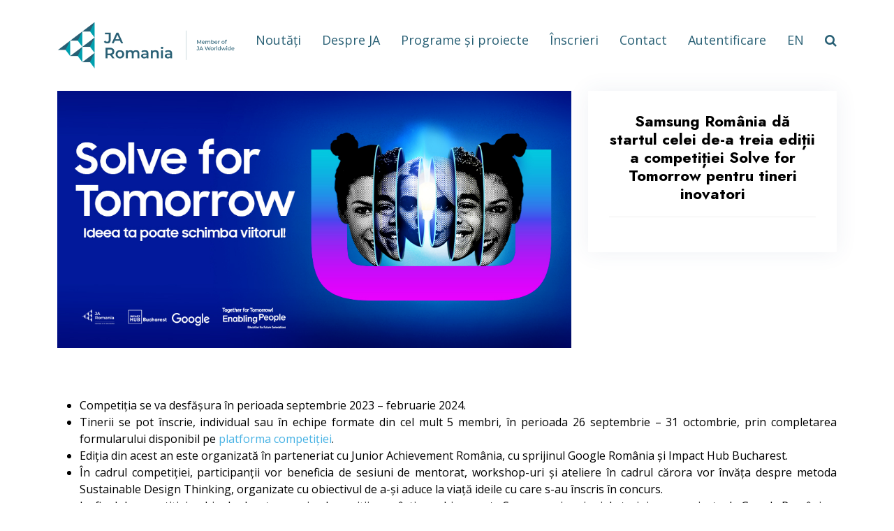

--- FILE ---
content_type: text/html; charset=UTF-8
request_url: https://jaromania.org/arhiva/2023/samsung-romania-da-startul-celei-de-a-treia-editii-a-competitiei-solve-for-tomorrow-pentru-tineri-inovatori
body_size: 16350
content:
<!DOCTYPE html>
<html lang="en">


<head>
  <base href="https://jaromania.org/">
  <meta charset="utf-8">
  <meta content="width=device-width, initial-scale=1.0" name="viewport">
  <title>Samsung România dă startul celei de-a treia ediții a competiției Solve for Tomorrow pentru tineri inovatori - Junior Achievement Romania</title>
  <meta content="" name="description">
  <meta content="" name="keywords">
  <link href="assets/img/favicon.png" rel="icon">
  <link href="assets/img/apple-touch-icon.png" rel="apple-touch-icon">
  <link href="https://fonts.googleapis.com/css?family=Open+Sans:300,300i,400,400i,600,600i,700,700i|Jost:300,300i,400,400i,500,500i,600,600i,700,700i|Poppins:300,300i,400,400i,500,500i,600,600i,700,700i" rel="stylesheet">
  <link href="/assets/vendor/aos/aos.css" rel="stylesheet">
  <link href="/assets/vendor/bootstrap/css/bootstrap.min.css" rel="stylesheet">
  <link href="/assets/vendor/bootstrap-icons/bootstrap-icons.css" rel="stylesheet">
  <link href="/assets/vendor/boxicons/css/boxicons.min.css" rel="stylesheet">
  <link href="/assets/vendor/glightbox/css/glightbox.min.css" rel="stylesheet">
  <link href="/assets/vendor/remixicon/remixicon.css" rel="stylesheet">
  <link href="/assets/vendor/swiper/swiper-bundle.min.css" rel="stylesheet">
  <link href="/assets/css/style.css" rel="stylesheet">
  <link rel="stylesheet" href="https://cdnjs.cloudflare.com/ajax/libs/font-awesome/4.7.0/css/font-awesome.min.css">

<!-- Google Tag Manager -->
<script>(function(w,d,s,l,i){w[l]=w[l]||[];w[l].push({'gtm.start':
new Date().getTime(),event:'gtm.js'});var f=d.getElementsByTagName(s)[0],
j=d.createElement(s),dl=l!='dataLayer'?'&l='+l:'';j.async=true;j.src=
'https://www.googletagmanager.com/gtm.js?id='+i+dl;f.parentNode.insertBefore(j,f);
})(window,document,'script','dataLayer','GTM-WB6P23R');</script>
<!-- End Google Tag Manager -->
</head>

<body>
<!-- Google Tag Manager (noscript) -->
<noscript><iframe src="https://www.googletagmanager.com/ns.html?id=GTM-WB6P23R"
height="0" width="0" style="display:none;visibility:hidden"></iframe></noscript>
<!-- End Google Tag Manager (noscript) -->
  <header id="header" class="fixed-top ">
    <div class="container d-flex align-items-center">
      <a href="/home" class="logo me-auto"><img src="/assets/img/logo-jaromania.png" alt="" class="img-fluid"></a>
      <nav id="navbar" class="navbar">
        <ul>
          <li><a class="nav-link scrollto" href="noutati/">Noutăți</a></li>
<li><a class="nav-link scrollto" href="despre-ja/">Despre JA</a></li>
<li><a class="nav-link scrollto" href="https://jaromania.org/#programe">Programe și proiecte</a></li>
<li><a class="nav-link scrollto" href="inscrieri-2025-2026">Înscrieri</a></li>
<li><a class="nav-link scrollto" href="https://jaromania.org/#contact">Contact</a></li>
<li><a class="nav-link" href="https://hub.jaromania.org/">Autentificare</a></li>
<li><a class="nav-link" href="en">EN</a></li>
<li><a class="fa fa-search" href="search"></a></li>

        </ul>
        <i class="bi bi-list mobile-nav-toggle"></i>
      </nav>
    </div>
  </header>

  <main id="main">

    <section id="portfolio-details" class="portfolio-details">
      <div class="container">
        <div class="row gy-4">
          <div class="col-lg-8">
            <div class="portfolio-details-slider swiper">
              <div class="swiper-wrapper align-items-center">
                <div class="">
                  <img src="assets/img/cover/samsung-solvefortomorrow-digital-assets-1000x500px-sept2023.jpg" alt="Samsung România dă startul celei de-a treia ediții a competiției Solve for Tomorrow pentru tineri inovatori">
                </div>
              </div>
            </div>
          </div>

          <div class="col-lg-4">
            <div class="portfolio-info">
              <h3 align="center">Samsung România dă startul celei de-a treia ediții a competiției Solve for Tomorrow pentru tineri inovatori</h3>
                <p align="center"></p>
            </div>
          </div>
          <div class="portfolio-description">
           <p align="justify"><ul align="justify">
<li>Competiția se va desfășura în perioada septembrie 2023 – februarie 2024.</li>
<li>Tinerii se pot înscrie, individual sau în echipe formate din cel mult 5 membri, în perioada 26 septembrie – 31 octombrie, prin completarea formularului disponibil pe <a href="https://www.samsung.com/ro/solvefortomorrow/">platforma competiției</a>.</li>   
<li>Ediția din acest an este organizată în parteneriat cu Junior Achievement România, cu sprijinul Google România și Impact Hub Bucharest.</li>
<li>În cadrul competiției, participanții vor beneficia de sesiuni de mentorat, workshop-uri și ateliere în cadrul cărora vor învăța despre metoda Sustainable Design Thinking, organizate cu obiectivul de a-și aduce la viață ideile cu care s-au înscris în concurs.</li>
<li>La finalul competiției, echipele clasate pe primele poziții vor câștiga echipamente Samsung și sesiuni de training organizate de Google România.</li></ul></p>
<p align="justify"><strong>București, 26 septembrie 2023</strong> – Samsung Electronics România anunță startul celei de-a treia ediții a competiției naționale Solve for Tomorrow. Ediția din acest an este realizată în parteneriat cu Junior Achievement România, cu sprijinul Google România și Impact Hub Bucharest. Ediția precedentă a înregistrat un număr record de 325 de înscrieri la nivel național.</p><br>
<p align="justify"><strong>În căutare de minți fresh și dorința de a produce o schimbare</strong></p>
<p align="justify">Prin intermediul Solve for Tomorrow, Samsung Electronics România caută tineri hotărâți să modeleze viitorul cu ajutorul ideilor inovatoare. Competiția lansată astăzi se adresează elevilor de liceu cu vârste între 16 și 18 ani dornici să producă o schimbare în comunitatea din care fac parte îmbinând tehnologia și educația cu soluțiile eficiente și sustenabile. Tinerii se pot înscrie în perioada 26 septembrie – 31 octombrie 2023, pe platforma <a href="http://www.samsung.com/ro/solvefortomorrow">www.samsung.com/ro/solvefortomorrow</a>, în cadrul celor patru categoriide concurs: Mediu Înconjurător, Diversitate și Incluziune Socială, Educație și Dezvoltare Durabilă.</p>
<p align="justify">“Suntem nerăbdători să descoperim idei inovatoare și pline de creativitate în cadrul unei noi ediții Solve for Tomorrow. GenZ - acești tineri mereu la curent cu ce se întâmplă sunt pregătiți oricând să acționeze pentru a face lumea un loc mai bun. Pe parcursul celor două ediții organizate până acum în România, participanții au dat dovadă de implicare, responsabilitate, entuziasm și maturitate, dezvoltând proiecte complexe, orientate spre rezolvarea unor probleme identificate în societate. Continuăm să investim în comunitatea locală de tineri, punându-le la dispoziție instrumentele de care au nevoie pentru a schimba lumea începând de astăzi, idee cu idee. Suntem mândri să facem împreună cu aceștia pași mici spre schimbări sustenabile.”, <strong>a declarat Simona Panait, Marketing Director România & Bulgaria, Samsung Electronics.</strong></p>
<p align="justify">Pe perioada desfășurării Solve for Tomorrow, tinerii sunt încurajați să îmbine tehnologia cu educația și creativitatea prin intermediul sesiunilor de mentorat și al cursurilor de Sustainable Design Thinking organizate în parteneriat cu Junior Achievement România. Prin platforma de workshop-uri și intâlniri dedicate, Samsung își propune să pună la dispoziția tinerilor cât mai multe informații și să îi îndrume pe aceștia în toate etapele de dezvoltare ale unui proiect, în așa fel încât ideile înscrise în competiție să prindă viață și să aibă un impact pozitiv asupra societății.</p>
<p align="justify">“Solve for Tomorrow reprezintă o oportunitate de a lucra alături de tineri cu inițiativă, de a încuraja inovația și creativitatea și de a pune în evidență modul în care tehnologia poate contribui la dezvoltarea unor comunități sustenabile. Suntem nerăbdători să descoperim schimbarea așa cum este ea văzută de tineri și suntem convinși că și în acest an va fi o competiție care inspiră, care creează impact și noi experiențe de învățare pentru participanți.”, <strong>a declarat Loredana Poenaru, Director Educațional Junior Achievement România. </strong></p><br>
<p align="justify"><strong>Formatul competiției</strong></p>
<p align="justify">Competiția este formată din două etape. În prima etapă, elevii se pot înscrie individual sau în echipe de până la cinci membri, completând formularul disponibil pe platformă, până la data de 31 octombrie. În urma evaluării, membrii juriului vor selecta 25 dintre proiectele înscrise pentru participarea la activitățile prevăzute în cea de-a doua etapă a competiției. Cei selectați în etapa a doua vor beneficia de workshop-uri și sesiuni de mentorat care îi vor ajuta să își dezvolte ideile inovatoare propuse pentru a rezolva diversele provocări identificate în societate. Puteți afla toate detaliile în <a href="https://images.samsung.com/is/content/samsung/assets/ro/terms-and-conditions/Competitia-Solve-for-Tomorrow-editia-a-III-a.pdf">Regulamentul competiției</a>.</p><br>
<p align="justify"><strong>Calendarul Solve for Tomorrow, ediția 2023 – 2024</strong></p>
<p align="justify"><ul align="justify">
<li>Lansare Competiție: 26 septembrie 2023</li>
<li>Perioadă de înscriere: 26 septembrie – 31 octombrie 2023</li>
<li>Jurizarea proiectelor înscrise: 1 – 8 noiembrie 2023</li>
<li>Anunțarea participanților selectați pentru etapa a II-a, pe site-ul competiției: 8 noiembrie 2023 </li>
<li>Validarea participanților în cea de-a doua etapă: 9 – 17 noiembrie 2023</li>
<li>Desfășurarea atelierelor de Sustainable Design Thinking: 20 noiembrie – 15 decembrie 2023</li>
<li>Participanții lucrează la dezvoltarea ideilor înscrise în competiție: 22 noiembrie – 20 decembrie 2023</li>
<li>Desfășurarea atelierelor de antreprenoriat: 15 – 22 ianuarie 2024</li>
<li>Desfășurarea sesiunilor de mentorat: sesiunea I – 11 – 15 decembrie 2023; sesiunea II – 29 ianuarie – 7 februarie 2024</li>
<li>Eveniment Demo Day: 13 februarie 2024</li>
<li>Finala Competiției: 20 februarie 2024</li>
</ul></p><br>
<p align="justify"><strong>Parteneri </strong></p>
<p align="justify">În cadrul ediției din acest an, Google România și Impact Hub Bucharest s-au alăturat proiectului în calitate de parteneri, cu obiectivul de a oferi, alături de Samsung Electronics România, mai multă vizibilitate competiției atât în rândul tinerilor, cât și în rândul potențialilor investitori care îi pot ajuta pe participanți să continue dezvoltarea ideilor inclusiv după finalizarea competiției.</p>
<p align="justify">“La nivelul biroului Google din România avem în desfășurare multiple programe de promovare a educației în zona de tehnologie, astfel încât am primit cu mult entuziasm proiectul Samsung destinat liceenilor dornici să producă o schimbare în comunitatea din care fac parte. Scopul nostru este acela de a încuraja un număr cât mai mare de tineri să urmeze o carieră în tehnologie. Peste 2000 de elevi ne-au vizitat biroul în ultimii ani pentru a vedea cum este să lucrezi la o companie de tehnologie, au cunoscut googlerii de aici, le-au pus întrebări și au învățat cum funcționează produsele Google precum Cloud, Maps sau Translate și cum ajută acestea lumea. Suntem nerăbdători să-i cunoaștem și pe câștigătorii Solve for Tomorrow de anul acesta și să învățăm unii de la ceilalți.” <strong>a declarat Sorin Sfetcu, Industry Manager Google România</strong>.</p>
<p align="justify">“Ne bucurăm să ne alăturăm acestui demers extrem de important, în calitate de parteneri Solve for Tomorrow, ediția 2023 – 2024. Pentru a pregăti tinerii din România să devină antreprenori de succes în viitor este esențial să-i spijinim astăzi în dezvoltarea unei mentalități inovatoare și în găsirea unor soluții creative la problemele cu care se confruntă în comunitățile lor. Prin intermediul acestui parteneriat, îi încurajăm să utilizeze tehnologia, să colaboreze în echipă și să își valorifice ideile pentru a genera schimbări pozitive în societate. Acest demers reflectă pe deplin valorile Impact Hub Bucharest și ne inspiră să contribuim la modelarea viitorului prin educație și inovație.”, <strong>a declarat Vlad Craioveanu, CEO și Confondator Impact Hub Bucharest</strong>.</p><br>
<p align="justify"><strong>Peste 600 de proiecte înscrise în Solve for Tomorrow România</strong></p>
<p align="justify">În cadrul celor două ediții organizate până în prezent în România, peste 600 de idei au fost înscrise în competiție la nivel național. Participanții selectați pentru cea de-a doua etapă a Solve for Tomorrow 2022-2023 au beneficiat de 4 luni intense de pregătire formate din ateliere, workshop-uri și sesiuni 1:1 realizate cu sprijinul mentorilor din cadrul Samsung Electronics România și Junior Achivement România. În plus, tinerii au avut ocazia să interacționeze cu creatori de conținut apreciați, ambasadori de brand Team Galaxy – Bogdan Techeș, Lorena Șerban, Jaxi și Radu Constantin, care, în cadrul întâlnirilor online organizate au împărtășit din experiența lor despre cum poți face diferența pe platformele de social media prin conținut calitativ. Solve for Tomorrow 2022 – 2023 a însemnat, de asemenea, și interacțiunea cu peste1.200 profesori și mai mult de1.300 elevi. </p><br>
<p align="justify"><strong>Câștigătorii ediției 2022 – 2023 </strong></p>
<p align="justify">Echipa Colegiului Național Eudoxiu Hurmuzachi din Rădăuți s-a clasat pe prima poziție, în urma dezvoltării prototipului unui sistem hidroponic care permite cultivarea plantelor într-un substrat de nutrienți și adaos vegetal, care încetinește ritmul de evaporare a apoi. Premiul al II-lea a fost acordat echipei Spacemind Kingdom, de la Liceul Tehnologic Jacques M. Elias din Sascut, care a dezvoltat conceptul unui joc-aplicație adresat fetelor, pentru promovarea educației în domeniile STEM. Echipa SurvEco de la Colegiul Național de Informatică Tudor Vianu din București a ocupat cea de-a treia poziție cu prototipul unui sistem de drone, care, prin intermediul AI, va putea identifica zonele limitrofe orașelor, cu depozitări sau arderi ilegale de deșeuri. </p>

           </div>
        </div>

      </div>
    </section><!-- End Portfolio Details Section -->

  </main><!-- End #main -->

  <!-- ======= Footer ======= -->
  <footer id="footer">

    

    <div class="footer-top">
      <div class="container">
        <div class="row">



        </div>
      </div>
    </div>

    <div class="container footer-bottom clearfix">
      <div class="copyright">
        &copy; Copyright <strong><span>Junior Achievement România</span></strong>. Toate drepturile rezervate
      </div>
      <div class="credits">
  <a style="color:#fff" href="info/termeni-si-conditii">Termeni și condiții</a>&nbsp;&nbsp;|&nbsp;&nbsp;<a style="color:#fff" href="info/politica-de-confidentialitate">Politica de confidențialitate</a>&nbsp;&nbsp;|&nbsp;&nbsp;<a style="color:#fff" href="info/politica-cookie">Politica de cookies</a>
      </div>
    </div>
  </footer><!-- End Footer -->

  <div id="preloader"></div>
  <a href="#main" class="nav-link scrollto back-to-top d-flex align-items-center justify-content-center"><i class="bi bi-arrow-up-short"></i></a>

  <!-- Vendor JS Files -->
  <script src="/assets/vendor/aos/aos.js"></script>
  <script src="/assets/vendor/bootstrap/js/bootstrap.bundle.min.js"></script>
  <script src="/assets/vendor/glightbox/js/glightbox.min.js"></script>
  <script src="/assets/vendor/isotope-layout/isotope.pkgd.min.js"></script>
  <script src="/assets/vendor/swiper/swiper-bundle.min.js"></script>
  <script src="/assets/vendor/waypoints/noframework.waypoints.js"></script>
  <script src="/assets/vendor/php-email-form/validate.js"></script>

  <!-- Template Main JS File -->
  <script src="/assets/js/main.js"></script>

</body>

</html>